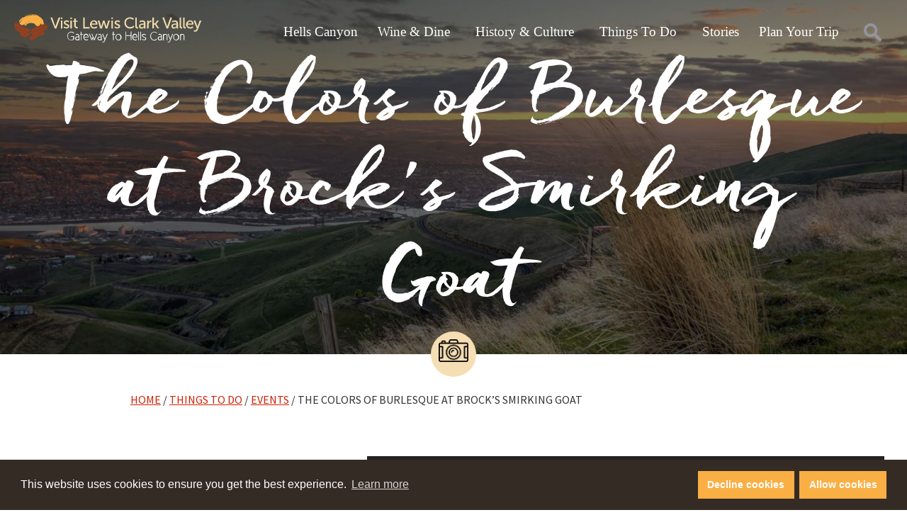

--- FILE ---
content_type: text/html; charset=UTF-8
request_url: https://visitlcvalley.com/event/the-colors-of-burlesque-at-brocks-smirking-goat/
body_size: 17781
content:
<!DOCTYPE html>
<html lang="en">
	<head>
		<meta charset="utf-8">
<script type="text/javascript">
/* <![CDATA[ */
var gform;gform||(document.addEventListener("gform_main_scripts_loaded",function(){gform.scriptsLoaded=!0}),document.addEventListener("gform/theme/scripts_loaded",function(){gform.themeScriptsLoaded=!0}),window.addEventListener("DOMContentLoaded",function(){gform.domLoaded=!0}),gform={domLoaded:!1,scriptsLoaded:!1,themeScriptsLoaded:!1,isFormEditor:()=>"function"==typeof InitializeEditor,callIfLoaded:function(o){return!(!gform.domLoaded||!gform.scriptsLoaded||!gform.themeScriptsLoaded&&!gform.isFormEditor()||(gform.isFormEditor()&&console.warn("The use of gform.initializeOnLoaded() is deprecated in the form editor context and will be removed in Gravity Forms 3.1."),o(),0))},initializeOnLoaded:function(o){gform.callIfLoaded(o)||(document.addEventListener("gform_main_scripts_loaded",()=>{gform.scriptsLoaded=!0,gform.callIfLoaded(o)}),document.addEventListener("gform/theme/scripts_loaded",()=>{gform.themeScriptsLoaded=!0,gform.callIfLoaded(o)}),window.addEventListener("DOMContentLoaded",()=>{gform.domLoaded=!0,gform.callIfLoaded(o)}))},hooks:{action:{},filter:{}},addAction:function(o,r,e,t){gform.addHook("action",o,r,e,t)},addFilter:function(o,r,e,t){gform.addHook("filter",o,r,e,t)},doAction:function(o){gform.doHook("action",o,arguments)},applyFilters:function(o){return gform.doHook("filter",o,arguments)},removeAction:function(o,r){gform.removeHook("action",o,r)},removeFilter:function(o,r,e){gform.removeHook("filter",o,r,e)},addHook:function(o,r,e,t,n){null==gform.hooks[o][r]&&(gform.hooks[o][r]=[]);var d=gform.hooks[o][r];null==n&&(n=r+"_"+d.length),gform.hooks[o][r].push({tag:n,callable:e,priority:t=null==t?10:t})},doHook:function(r,o,e){var t;if(e=Array.prototype.slice.call(e,1),null!=gform.hooks[r][o]&&((o=gform.hooks[r][o]).sort(function(o,r){return o.priority-r.priority}),o.forEach(function(o){"function"!=typeof(t=o.callable)&&(t=window[t]),"action"==r?t.apply(null,e):e[0]=t.apply(null,e)})),"filter"==r)return e[0]},removeHook:function(o,r,t,n){var e;null!=gform.hooks[o][r]&&(e=(e=gform.hooks[o][r]).filter(function(o,r,e){return!!(null!=n&&n!=o.tag||null!=t&&t!=o.priority)}),gform.hooks[o][r]=e)}});
/* ]]> */
</script>


				<meta http-equiv="X-UA-Compatible" content="IE=edge">

		<title>The Colors of Burlesque at Brock&#039;s Smirking Goat - Visit Lewis Clark Valley</title>

				<meta name="HandheldFriendly" content="True">
		<meta name="MobileOptimized" content="320">
		<meta name="viewport" content="width=device-width, initial-scale=1"/>

		<link rel="icon" href="https://visitlcvalley.com/wp-content/themes/visitlcvalley/library/images/favicon.png">
		<link rel="pingback" href="https://visitlcvalley.com/xmlrpc.php">

		<!-- Preconnects -->
		<link rel="preconnect" href="https://connect.facebook.net">
		<link rel="preconnect" href="https://www.google-analytics.com">

				
<!-- Search Engine Optimization by Rank Math PRO - https://rankmath.com/ -->
<meta name="description" content="Burlesque is back with another amazing show running two weekends back to back in June! This is our biggest cast to date! Don&#039;t wait!!"/>
<meta name="robots" content="follow, noindex"/>
<meta property="og:locale" content="en_US" />
<meta property="og:type" content="article" />
<meta property="og:title" content="The Colors of Burlesque at Brock&#039;s Smirking Goat - Visit Lewis Clark Valley" />
<meta property="og:description" content="Burlesque is back with another amazing show running two weekends back to back in June! This is our biggest cast to date! Don&#039;t wait!!" />
<meta property="og:url" content="https://visitlcvalley.com/event/the-colors-of-burlesque-at-brocks-smirking-goat/" />
<meta property="og:site_name" content="Visit Lewis Clark Valley" />
<meta property="article:publisher" content="https://www.facebook.com/VisitLewisClarkValley" />
<meta property="og:updated_time" content="2023-04-18T09:27:58-07:00" />
<meta property="og:image" content="https://visitlcvalley.com/wp-content/uploads/342023349_1375323419957074_7775261446329386671_n.jpg" />
<meta property="og:image:secure_url" content="https://visitlcvalley.com/wp-content/uploads/342023349_1375323419957074_7775261446329386671_n.jpg" />
<meta property="og:image:width" content="526" />
<meta property="og:image:height" content="275" />
<meta property="og:image:alt" content="The Colors of Burlesque at Brock&#8217;s Smirking Goat" />
<meta property="og:image:type" content="image/jpeg" />
<meta name="twitter:card" content="summary_large_image" />
<meta name="twitter:title" content="The Colors of Burlesque at Brock&#039;s Smirking Goat - Visit Lewis Clark Valley" />
<meta name="twitter:description" content="Burlesque is back with another amazing show running two weekends back to back in June! This is our biggest cast to date! Don&#039;t wait!!" />
<meta name="twitter:site" content="@visitlcvalley" />
<meta name="twitter:creator" content="@visitlcvalley" />
<meta name="twitter:image" content="https://visitlcvalley.com/wp-content/uploads/342023349_1375323419957074_7775261446329386671_n.jpg" />
<script type="application/ld+json" class="rank-math-schema-pro">{"@context":"https://schema.org","@graph":[{"image":{"@id":"https://visitlcvalley.com/wp-content/uploads/342023349_1375323419957074_7775261446329386671_n.jpg"},"name":"The Colors of Burlesque at Brock&#039;s Smirking Goat - Visit Lewis Clark Valley","description":"Burlesque is back with another amazing show running two weekends back to back in June! This is our biggest cast to date! Don&#039;t wait!!","@type":"Event","eventStatus":"EventScheduled","eventAttendanceMode":"OfflineEventAttendanceMode","location":{"@type":"Place","address":{"@type":"PostalAddress","streetAddress":"504 Main Street","addressLocality":"Lewiston","addressRegion":"ID","postalCode":"83501","addressCountry":"US"}},"startDate":"2023-06-09T00:00:00-07:00","endDate":"2023-06-17T00:00:00-07:00","offers":{"@type":"Offer","name":"General Admission","category":"primary","availability":"InStock"},"@id":"https://visitlcvalley.com/event/the-colors-of-burlesque-at-brocks-smirking-goat/#schema-148618","organizer":{"@id":"https://visitlcvalley.com/#organization"},"inLanguage":"en-US","mainEntityOfPage":{"@id":"https://visitlcvalley.com/event/the-colors-of-burlesque-at-brocks-smirking-goat/#webpage"}},{"@type":"Organization","@id":"https://visitlcvalley.com/#organization","name":"Visit Lewis Clark Valley","url":"https://visitlcvalley.com","sameAs":["https://www.facebook.com/VisitLewisClarkValley","https://twitter.com/visitlcvalley","https://www.instagram.com/visitlcvalley/","https://www.youtube.com/user/hellscanyonvisitor"],"logo":{"@type":"ImageObject","@id":"https://visitlcvalley.com/#logo","url":"https://visitlcvalley.com/wp-content/uploads/visit-lc-valley-logo.png","contentUrl":"https://visitlcvalley.com/wp-content/uploads/visit-lc-valley-logo.png","caption":"Visit Lewis Clark Valley","inLanguage":"en-US","width":"580","height":"87"}},{"@type":"WebSite","@id":"https://visitlcvalley.com/#website","url":"https://visitlcvalley.com","name":"Visit Lewis Clark Valley","publisher":{"@id":"https://visitlcvalley.com/#organization"},"inLanguage":"en-US"},{"@type":"ImageObject","@id":"https://visitlcvalley.com/wp-content/uploads/342023349_1375323419957074_7775261446329386671_n.jpg","url":"https://visitlcvalley.com/wp-content/uploads/342023349_1375323419957074_7775261446329386671_n.jpg","width":"526","height":"275","inLanguage":"en-US"},{"@type":"BreadcrumbList","@id":"https://visitlcvalley.com/event/the-colors-of-burlesque-at-brocks-smirking-goat/#breadcrumb","itemListElement":[{"@type":"ListItem","position":"1","item":{"@id":"https://visitlcvalley.com","name":"Home"}},{"@type":"ListItem","position":"2","item":{"@id":"https://visitlcvalley.com/event/","name":"Eventastic"}},{"@type":"ListItem","position":"3","item":{"@id":"https://visitlcvalley.com/event/the-colors-of-burlesque-at-brocks-smirking-goat/","name":"The Colors of Burlesque at Brock&#8217;s Smirking Goat"}}]},{"@type":"WebPage","@id":"https://visitlcvalley.com/event/the-colors-of-burlesque-at-brocks-smirking-goat/#webpage","url":"https://visitlcvalley.com/event/the-colors-of-burlesque-at-brocks-smirking-goat/","name":"The Colors of Burlesque at Brock&#039;s Smirking Goat - Visit Lewis Clark Valley","datePublished":"2023-04-18T09:27:57-07:00","dateModified":"2023-04-18T09:27:58-07:00","isPartOf":{"@id":"https://visitlcvalley.com/#website"},"primaryImageOfPage":{"@id":"https://visitlcvalley.com/wp-content/uploads/342023349_1375323419957074_7775261446329386671_n.jpg"},"inLanguage":"en-US","breadcrumb":{"@id":"https://visitlcvalley.com/event/the-colors-of-burlesque-at-brocks-smirking-goat/#breadcrumb"}}]}</script>
<!-- /Rank Math WordPress SEO plugin -->

<link rel='dns-prefetch' href='//cdnjs.cloudflare.com' />
<link rel="alternate" type="application/rss+xml" title="Visit Lewis Clark Valley &raquo; Feed" href="https://visitlcvalley.com/feed/" />
<link rel="alternate" type="application/rss+xml" title="Visit Lewis Clark Valley &raquo; Comments Feed" href="https://visitlcvalley.com/comments/feed/" />
<link rel="alternate" title="oEmbed (JSON)" type="application/json+oembed" href="https://visitlcvalley.com/wp-json/oembed/1.0/embed?url=https%3A%2F%2Fvisitlcvalley.com%2Fevent%2Fthe-colors-of-burlesque-at-brocks-smirking-goat%2F" />
<link rel="alternate" title="oEmbed (XML)" type="text/xml+oembed" href="https://visitlcvalley.com/wp-json/oembed/1.0/embed?url=https%3A%2F%2Fvisitlcvalley.com%2Fevent%2Fthe-colors-of-burlesque-at-brocks-smirking-goat%2F&#038;format=xml" />
<style id='wp-img-auto-sizes-contain-inline-css' type='text/css'>
img:is([sizes=auto i],[sizes^="auto," i]){contain-intrinsic-size:3000px 1500px}
/*# sourceURL=wp-img-auto-sizes-contain-inline-css */
</style>
<link rel='stylesheet' id='envira-tags-tags-frontend-css' href='https://visitlcvalley.com/wp-content/plugins/envira-tags/assets/css/frontend.css' type='text/css' media='all' />
<link rel='stylesheet' id='mediaelement-css' href='https://visitlcvalley.com/wp-includes/js/mediaelement/mediaelementplayer-legacy.min.css' type='text/css' media='all' />
<link rel='stylesheet' id='wp-mediaelement-css' href='https://visitlcvalley.com/wp-includes/js/mediaelement/wp-mediaelement.min.css' type='text/css' media='all' />
<style id='wp-emoji-styles-inline-css' type='text/css'>

	img.wp-smiley, img.emoji {
		display: inline !important;
		border: none !important;
		box-shadow: none !important;
		height: 1em !important;
		width: 1em !important;
		margin: 0 0.07em !important;
		vertical-align: -0.1em !important;
		background: none !important;
		padding: 0 !important;
	}
/*# sourceURL=wp-emoji-styles-inline-css */
</style>
<link rel='stylesheet' id='wp-block-library-css' href='https://visitlcvalley.com/wp-includes/css/dist/block-library/style.min.css' type='text/css' media='all' />
<style id='wp-block-paragraph-inline-css' type='text/css'>
.is-small-text{font-size:.875em}.is-regular-text{font-size:1em}.is-large-text{font-size:2.25em}.is-larger-text{font-size:3em}.has-drop-cap:not(:focus):first-letter{float:left;font-size:8.4em;font-style:normal;font-weight:100;line-height:.68;margin:.05em .1em 0 0;text-transform:uppercase}body.rtl .has-drop-cap:not(:focus):first-letter{float:none;margin-left:.1em}p.has-drop-cap.has-background{overflow:hidden}:root :where(p.has-background){padding:1.25em 2.375em}:where(p.has-text-color:not(.has-link-color)) a{color:inherit}p.has-text-align-left[style*="writing-mode:vertical-lr"],p.has-text-align-right[style*="writing-mode:vertical-rl"]{rotate:180deg}
/*# sourceURL=https://visitlcvalley.com/wp-includes/blocks/paragraph/style.min.css */
</style>
<style id='global-styles-inline-css' type='text/css'>
:root{--wp--preset--aspect-ratio--square: 1;--wp--preset--aspect-ratio--4-3: 4/3;--wp--preset--aspect-ratio--3-4: 3/4;--wp--preset--aspect-ratio--3-2: 3/2;--wp--preset--aspect-ratio--2-3: 2/3;--wp--preset--aspect-ratio--16-9: 16/9;--wp--preset--aspect-ratio--9-16: 9/16;--wp--preset--color--black: #000000;--wp--preset--color--cyan-bluish-gray: #abb8c3;--wp--preset--color--white: #ffffff;--wp--preset--color--pale-pink: #f78da7;--wp--preset--color--vivid-red: #cf2e2e;--wp--preset--color--luminous-vivid-orange: #ff6900;--wp--preset--color--luminous-vivid-amber: #fcb900;--wp--preset--color--light-green-cyan: #7bdcb5;--wp--preset--color--vivid-green-cyan: #00d084;--wp--preset--color--pale-cyan-blue: #8ed1fc;--wp--preset--color--vivid-cyan-blue: #0693e3;--wp--preset--color--vivid-purple: #9b51e0;--wp--preset--gradient--vivid-cyan-blue-to-vivid-purple: linear-gradient(135deg,rgb(6,147,227) 0%,rgb(155,81,224) 100%);--wp--preset--gradient--light-green-cyan-to-vivid-green-cyan: linear-gradient(135deg,rgb(122,220,180) 0%,rgb(0,208,130) 100%);--wp--preset--gradient--luminous-vivid-amber-to-luminous-vivid-orange: linear-gradient(135deg,rgb(252,185,0) 0%,rgb(255,105,0) 100%);--wp--preset--gradient--luminous-vivid-orange-to-vivid-red: linear-gradient(135deg,rgb(255,105,0) 0%,rgb(207,46,46) 100%);--wp--preset--gradient--very-light-gray-to-cyan-bluish-gray: linear-gradient(135deg,rgb(238,238,238) 0%,rgb(169,184,195) 100%);--wp--preset--gradient--cool-to-warm-spectrum: linear-gradient(135deg,rgb(74,234,220) 0%,rgb(151,120,209) 20%,rgb(207,42,186) 40%,rgb(238,44,130) 60%,rgb(251,105,98) 80%,rgb(254,248,76) 100%);--wp--preset--gradient--blush-light-purple: linear-gradient(135deg,rgb(255,206,236) 0%,rgb(152,150,240) 100%);--wp--preset--gradient--blush-bordeaux: linear-gradient(135deg,rgb(254,205,165) 0%,rgb(254,45,45) 50%,rgb(107,0,62) 100%);--wp--preset--gradient--luminous-dusk: linear-gradient(135deg,rgb(255,203,112) 0%,rgb(199,81,192) 50%,rgb(65,88,208) 100%);--wp--preset--gradient--pale-ocean: linear-gradient(135deg,rgb(255,245,203) 0%,rgb(182,227,212) 50%,rgb(51,167,181) 100%);--wp--preset--gradient--electric-grass: linear-gradient(135deg,rgb(202,248,128) 0%,rgb(113,206,126) 100%);--wp--preset--gradient--midnight: linear-gradient(135deg,rgb(2,3,129) 0%,rgb(40,116,252) 100%);--wp--preset--font-size--small: 13px;--wp--preset--font-size--medium: 20px;--wp--preset--font-size--large: 36px;--wp--preset--font-size--x-large: 42px;--wp--preset--spacing--20: 0.44rem;--wp--preset--spacing--30: 0.67rem;--wp--preset--spacing--40: 1rem;--wp--preset--spacing--50: 1.5rem;--wp--preset--spacing--60: 2.25rem;--wp--preset--spacing--70: 3.38rem;--wp--preset--spacing--80: 5.06rem;--wp--preset--shadow--natural: 6px 6px 9px rgba(0, 0, 0, 0.2);--wp--preset--shadow--deep: 12px 12px 50px rgba(0, 0, 0, 0.4);--wp--preset--shadow--sharp: 6px 6px 0px rgba(0, 0, 0, 0.2);--wp--preset--shadow--outlined: 6px 6px 0px -3px rgb(255, 255, 255), 6px 6px rgb(0, 0, 0);--wp--preset--shadow--crisp: 6px 6px 0px rgb(0, 0, 0);}:where(.is-layout-flex){gap: 0.5em;}:where(.is-layout-grid){gap: 0.5em;}body .is-layout-flex{display: flex;}.is-layout-flex{flex-wrap: wrap;align-items: center;}.is-layout-flex > :is(*, div){margin: 0;}body .is-layout-grid{display: grid;}.is-layout-grid > :is(*, div){margin: 0;}:where(.wp-block-columns.is-layout-flex){gap: 2em;}:where(.wp-block-columns.is-layout-grid){gap: 2em;}:where(.wp-block-post-template.is-layout-flex){gap: 1.25em;}:where(.wp-block-post-template.is-layout-grid){gap: 1.25em;}.has-black-color{color: var(--wp--preset--color--black) !important;}.has-cyan-bluish-gray-color{color: var(--wp--preset--color--cyan-bluish-gray) !important;}.has-white-color{color: var(--wp--preset--color--white) !important;}.has-pale-pink-color{color: var(--wp--preset--color--pale-pink) !important;}.has-vivid-red-color{color: var(--wp--preset--color--vivid-red) !important;}.has-luminous-vivid-orange-color{color: var(--wp--preset--color--luminous-vivid-orange) !important;}.has-luminous-vivid-amber-color{color: var(--wp--preset--color--luminous-vivid-amber) !important;}.has-light-green-cyan-color{color: var(--wp--preset--color--light-green-cyan) !important;}.has-vivid-green-cyan-color{color: var(--wp--preset--color--vivid-green-cyan) !important;}.has-pale-cyan-blue-color{color: var(--wp--preset--color--pale-cyan-blue) !important;}.has-vivid-cyan-blue-color{color: var(--wp--preset--color--vivid-cyan-blue) !important;}.has-vivid-purple-color{color: var(--wp--preset--color--vivid-purple) !important;}.has-black-background-color{background-color: var(--wp--preset--color--black) !important;}.has-cyan-bluish-gray-background-color{background-color: var(--wp--preset--color--cyan-bluish-gray) !important;}.has-white-background-color{background-color: var(--wp--preset--color--white) !important;}.has-pale-pink-background-color{background-color: var(--wp--preset--color--pale-pink) !important;}.has-vivid-red-background-color{background-color: var(--wp--preset--color--vivid-red) !important;}.has-luminous-vivid-orange-background-color{background-color: var(--wp--preset--color--luminous-vivid-orange) !important;}.has-luminous-vivid-amber-background-color{background-color: var(--wp--preset--color--luminous-vivid-amber) !important;}.has-light-green-cyan-background-color{background-color: var(--wp--preset--color--light-green-cyan) !important;}.has-vivid-green-cyan-background-color{background-color: var(--wp--preset--color--vivid-green-cyan) !important;}.has-pale-cyan-blue-background-color{background-color: var(--wp--preset--color--pale-cyan-blue) !important;}.has-vivid-cyan-blue-background-color{background-color: var(--wp--preset--color--vivid-cyan-blue) !important;}.has-vivid-purple-background-color{background-color: var(--wp--preset--color--vivid-purple) !important;}.has-black-border-color{border-color: var(--wp--preset--color--black) !important;}.has-cyan-bluish-gray-border-color{border-color: var(--wp--preset--color--cyan-bluish-gray) !important;}.has-white-border-color{border-color: var(--wp--preset--color--white) !important;}.has-pale-pink-border-color{border-color: var(--wp--preset--color--pale-pink) !important;}.has-vivid-red-border-color{border-color: var(--wp--preset--color--vivid-red) !important;}.has-luminous-vivid-orange-border-color{border-color: var(--wp--preset--color--luminous-vivid-orange) !important;}.has-luminous-vivid-amber-border-color{border-color: var(--wp--preset--color--luminous-vivid-amber) !important;}.has-light-green-cyan-border-color{border-color: var(--wp--preset--color--light-green-cyan) !important;}.has-vivid-green-cyan-border-color{border-color: var(--wp--preset--color--vivid-green-cyan) !important;}.has-pale-cyan-blue-border-color{border-color: var(--wp--preset--color--pale-cyan-blue) !important;}.has-vivid-cyan-blue-border-color{border-color: var(--wp--preset--color--vivid-cyan-blue) !important;}.has-vivid-purple-border-color{border-color: var(--wp--preset--color--vivid-purple) !important;}.has-vivid-cyan-blue-to-vivid-purple-gradient-background{background: var(--wp--preset--gradient--vivid-cyan-blue-to-vivid-purple) !important;}.has-light-green-cyan-to-vivid-green-cyan-gradient-background{background: var(--wp--preset--gradient--light-green-cyan-to-vivid-green-cyan) !important;}.has-luminous-vivid-amber-to-luminous-vivid-orange-gradient-background{background: var(--wp--preset--gradient--luminous-vivid-amber-to-luminous-vivid-orange) !important;}.has-luminous-vivid-orange-to-vivid-red-gradient-background{background: var(--wp--preset--gradient--luminous-vivid-orange-to-vivid-red) !important;}.has-very-light-gray-to-cyan-bluish-gray-gradient-background{background: var(--wp--preset--gradient--very-light-gray-to-cyan-bluish-gray) !important;}.has-cool-to-warm-spectrum-gradient-background{background: var(--wp--preset--gradient--cool-to-warm-spectrum) !important;}.has-blush-light-purple-gradient-background{background: var(--wp--preset--gradient--blush-light-purple) !important;}.has-blush-bordeaux-gradient-background{background: var(--wp--preset--gradient--blush-bordeaux) !important;}.has-luminous-dusk-gradient-background{background: var(--wp--preset--gradient--luminous-dusk) !important;}.has-pale-ocean-gradient-background{background: var(--wp--preset--gradient--pale-ocean) !important;}.has-electric-grass-gradient-background{background: var(--wp--preset--gradient--electric-grass) !important;}.has-midnight-gradient-background{background: var(--wp--preset--gradient--midnight) !important;}.has-small-font-size{font-size: var(--wp--preset--font-size--small) !important;}.has-medium-font-size{font-size: var(--wp--preset--font-size--medium) !important;}.has-large-font-size{font-size: var(--wp--preset--font-size--large) !important;}.has-x-large-font-size{font-size: var(--wp--preset--font-size--x-large) !important;}
/*# sourceURL=global-styles-inline-css */
</style>

<style id='classic-theme-styles-inline-css' type='text/css'>
/*! This file is auto-generated */
.wp-block-button__link{color:#fff;background-color:#32373c;border-radius:9999px;box-shadow:none;text-decoration:none;padding:calc(.667em + 2px) calc(1.333em + 2px);font-size:1.125em}.wp-block-file__button{background:#32373c;color:#fff;text-decoration:none}
/*# sourceURL=/wp-includes/css/classic-themes.min.css */
</style>
<link rel='stylesheet' id='madden-cookie-consent-front-css-css' href='https://visitlcvalley.com/wp-content/plugins/madden-cookie-consent/assets/build/front.css' type='text/css' media='screen' />
<link rel='stylesheet' id='font-awesome-v5-css' href='https://cdnjs.cloudflare.com/ajax/libs/font-awesome/5.15.4/css/all.min.css' type='text/css' media='all' />
<link rel='stylesheet' id='eventastiv-single-css-css' href='https://visitlcvalley.com/wp-content/themes/visitlcvalley/eventastic-theme-files/styles/eventastic-single.css' type='text/css' media='all' />
<link rel='stylesheet' id='wp-smart-crop-renderer-css' href='https://visitlcvalley.com/wp-content/plugins/wp-smartcrop/css/image-renderer.css' type='text/css' media='all' />
<link rel='stylesheet' id='bones-stylesheet-css' href='https://visitlcvalley.com/wp-content/themes/visitlcvalley/library/css/style.css' type='text/css' media='all' />
<link rel='stylesheet' id='gforms_reset_css-css' href='https://visitlcvalley.com/wp-content/plugins/gravityforms/legacy/css/formreset.min.css' type='text/css' media='all' />
<link rel='stylesheet' id='gforms_formsmain_css-css' href='https://visitlcvalley.com/wp-content/plugins/gravityforms/legacy/css/formsmain.min.css' type='text/css' media='all' />
<link rel='stylesheet' id='gforms_ready_class_css-css' href='https://visitlcvalley.com/wp-content/plugins/gravityforms/legacy/css/readyclass.min.css' type='text/css' media='all' />
<link rel='stylesheet' id='gforms_browsers_css-css' href='https://visitlcvalley.com/wp-content/plugins/gravityforms/legacy/css/browsers.min.css' type='text/css' media='all' />
<link rel='stylesheet' id='blog-stylesheet-css' href='https://visitlcvalley.com/wp-content/themes/visitlcvalley/library/css/bloghome.css' type='text/css' media='all' />
<script type="text/javascript" src="https://visitlcvalley.com/wp-includes/js/jquery/jquery.min.js" id="jquery-core-js"></script>
<script type="text/javascript" id="eventastic-ajaxscript-js-extra">
/* <![CDATA[ */
var Eventastic_Variables = {"ajax_url":"https://visitlcvalley.com/wp-admin/admin-ajax.php"};
//# sourceURL=eventastic-ajaxscript-js-extra
/* ]]> */
</script>
<script type="text/javascript" src="https://visitlcvalley.com/wp-content/plugins/wp-plugin-eventastic/eventastic-theme-files/scripts/eventastic-ajax.js" id="eventastic-ajaxscript-js"></script>
<script type="text/javascript" defer='defer' src="https://visitlcvalley.com/wp-content/plugins/gravityforms/js/jquery.json.min.js" id="gform_json-js"></script>
<script type="text/javascript" id="gform_gravityforms-js-extra">
/* <![CDATA[ */
var gf_global = {"gf_currency_config":{"name":"U.S. Dollar","symbol_left":"$","symbol_right":"","symbol_padding":"","thousand_separator":",","decimal_separator":".","decimals":2,"code":"USD"},"base_url":"https://visitlcvalley.com/wp-content/plugins/gravityforms","number_formats":[],"spinnerUrl":"https://visitlcvalley.com/wp-content/plugins/gravityforms/images/spinner.svg","version_hash":"078cd2cc53db448560fb0d9688e5315f","strings":{"newRowAdded":"New row added.","rowRemoved":"Row removed","formSaved":"The form has been saved.  The content contains the link to return and complete the form."}};
var gform_i18n = {"datepicker":{"days":{"monday":"Mo","tuesday":"Tu","wednesday":"We","thursday":"Th","friday":"Fr","saturday":"Sa","sunday":"Su"},"months":{"january":"January","february":"February","march":"March","april":"April","may":"May","june":"June","july":"July","august":"August","september":"September","october":"October","november":"November","december":"December"},"firstDay":1,"iconText":"Select date"}};
var gf_legacy_multi = {"4":"1"};
var gform_gravityforms = {"strings":{"invalid_file_extension":"This type of file is not allowed. Must be one of the following:","delete_file":"Delete this file","in_progress":"in progress","file_exceeds_limit":"File exceeds size limit","illegal_extension":"This type of file is not allowed.","max_reached":"Maximum number of files reached","unknown_error":"There was a problem while saving the file on the server","currently_uploading":"Please wait for the uploading to complete","cancel":"Cancel","cancel_upload":"Cancel this upload","cancelled":"Cancelled","error":"Error","message":"Message"},"vars":{"images_url":"https://visitlcvalley.com/wp-content/plugins/gravityforms/images"}};
//# sourceURL=gform_gravityforms-js-extra
/* ]]> */
</script>
<script type="text/javascript" id="gform_gravityforms-js-before">
/* <![CDATA[ */

//# sourceURL=gform_gravityforms-js-before
/* ]]> */
</script>
<script type="text/javascript" defer='defer' src="https://visitlcvalley.com/wp-content/plugins/gravityforms/js/gravityforms.min.js" id="gform_gravityforms-js"></script>
<script type="text/javascript" defer='defer' src="https://visitlcvalley.com/wp-content/plugins/gravityforms/assets/js/dist/utils.min.js" id="gform_gravityforms_utils-js"></script>
<link rel="https://api.w.org/" href="https://visitlcvalley.com/wp-json/" /><link rel="alternate" title="JSON" type="application/json" href="https://visitlcvalley.com/wp-json/wp/v2/event/27704" /><link rel='shortlink' href='https://visitlcvalley.com/?p=27704' />
<div id="mm_cc_modal_overlay">
            <section id="mm_cc_modal">
                <div class="modal_header">
                    <h2>Cookie Settings</h2>
                    <button id="mm_cc_close_modal">Close</button>
                </div>
                <div class="modal_body">
                    <nav class="modal_nav">
                        <ul>
                            <li class="modal_group active" data-group='about'>About cookies</li>
                            <li class='modal_group' data-group='essential'>Essential</li>
<li class='modal_group' data-group='analytics'>Analytics</li>
<li class='modal_group' data-group='targeting'>Targeting</li>
<li class='modal_group' data-group='social-media'>Social media</li>                        </ul>
                    </nav>
                    <div class="modal_settings">
                        <div class="settings_box show" id="mm_cc_settings_box_about">
                            <h3>About cookies</h3>
                            <p>This control panel describes what kinds of cookies are present on this website and allows you to enable or disable different types of cookies.</p>
                            <p>Cookies are small pieces of text saved by websites to your computer. Cookies are how your computer remembers things you&rsquo;ve already done on the internet and are an important part of making modern websites work properly.</p>
                            <p>Because cookies may contain information about your browsing habits, some people prefer to turn them off entirely. However, turning off cookies can prevent websites from working the way you expect.</p>
                        </div>
                        <div class='settings_box' id='mm_cc_settings_box_essential'>
                    <h3>Essential cookies</h3>
                    <p>These cookies are critical to the functioning of this website and cannot be disabled through this control panel. They don’t contain any information about your identity. They can be disabled through your browser, but doing so could cause some parts of this website to stop working.</p>
                    <div class='settings_body'><div class='vendor_box'>
                <div>
                    <h4>WordPress</h4>
                    <p>wordpress_, wp-</p>
                </div><p>Always enabled</p></div></div></div>
<div class='settings_box' id='mm_cc_settings_box_analytics'>
                    <h3>Analytics cookies</h3>
                    <p>These cookies collect information on visitors to our website to help us understand how well our website is working and how to improve it.</p>
                    <div class='settings_body'>No vendors are present in this group.</div></div>
<div class='settings_box' id='mm_cc_settings_box_targeting'>
                    <h3>Targeting cookies</h3>
                    <p>These cookies collect information on your browsing habits to help our advertising partners show you more relevant ads.</p>
                    <div class='settings_body'>No vendors are present in this group.</div></div>
<div class='settings_box' id='mm_cc_settings_box_social-media'>
                    <h3>Social media cookies</h3>
                    <p>These cookies help social media sites understand your likes and dislikes so they can show you more relevant content. They also make it easier to share contents from other websites such as ours to your social media profiles.</p>
                    <div class='settings_body'>No vendors are present in this group.</div></div>                    </div>
                </div>
            </section>
        </div>		
		<!-- Google Tag Manager -->
		<script>(function(w,d,s,l,i){w[l]=w[l]||[];w[l].push({'gtm.start':
		new Date().getTime(),event:'gtm.js'});var f=d.getElementsByTagName(s)[0],
		j=d.createElement(s),dl=l!='dataLayer'?'&l='+l:'';j.async=true;j.src=
		'https://www.googletagmanager.com/gtm.js?id='+i+dl;f.parentNode.insertBefore(j,f);
		})(window,document,'script','dataLayer','GTM-5BLJCWR');</script>
		<!-- End Google Tag Manager -->

	</head>

	<body class="wp-singular event-template-default single single-event postid-27704 wp-theme-visitlcvalley" itemscope itemtype="http://schema.org/WebPage">
		<!-- Google Tag Manager (noscript) -->
		<noscript><iframe src="https://www.googletagmanager.com/ns.html?id=GTM-5BLJCWR"
		height="0" width="0" style="display:none;visibility:hidden"></iframe></noscript>
		<!-- End Google Tag Manager (noscript) -->

		<!-- The hamburger -->
		<span id="headerSearch"><!-- The search overlay-->
<div id="searchFormWrapper">
  <form method="get" role="search" action="https://visitlcvalley.com/">
    <div>
      <input type="search" name="s" placeholder="Search" value="">
      <button type="submit" id="searchSubmit">Search</button>
    </div>
  </form>
  <div id="searchCloseArea" onclick="closeSearch()"></div>
</div></span>
		<div id="topnav-wrapper">
			<a href="javascript:openSide()" id="hamburger" aria-label="Launch navigation">
				<div class="bar b1"></div>
				<div class="bar b2"></div>
				<div class="bar b3"></div>
			</a>
			<a href="/"><img class="pageLogo" alt=" Visit Lewis Clark Valley" src="https://visitlcvalley.com/wp-content/themes/visitlcvalley/library/images/visit-lewis-clark-valley-logo.svg" /></a>
			<div id="searchBtn" onclick="openSearch()"></div>
			<div id="navWrap">
				<form id="mobileMenuSearch" method="get" role="search" action="https://visitlcvalley.com/">
					<label for="sideMenuSearch"><input type="search" name="s" id="sideMenuSearch"></label>
				</form>
				<ul id="menu-navbar-dropdowns" class="topnav"><li id="menu-item-218" class="menu-item menu-item-type-post_type menu-item-object-page menu-item-has-children menu-item-218"><span class="chevron" onclick="sideDropClick(event)"></span><a href="https://visitlcvalley.com/hells-canyon/">Hells Canyon</a>
<ul class="sub-menu">
	<li id="menu-item-22950" class="menu-item menu-item-type-post_type menu-item-object-page menu-item-22950"><span class="chevron" onclick="sideDropClick(event)"></span><a href="https://visitlcvalley.com/hells-canyon/hells-canyon-tours/">Hells Canyon Tours</a></li>
</ul>
</li>
<li id="menu-item-197" class="menu-item menu-item-type-post_type menu-item-object-page menu-item-has-children menu-item-197"><span class="chevron" onclick="sideDropClick(event)"></span><a href="https://visitlcvalley.com/wine-and-dine/">Wine &#038; Dine</a>
<ul class="sub-menu">
	<li id="menu-item-25147" class="menu-item menu-item-type-post_type menu-item-object-page menu-item-25147"><span class="chevron" onclick="sideDropClick(event)"></span><a href="https://visitlcvalley.com/wine-and-dine/sip-and-tour-lcvalley-wine/">Sip &#038; Tour Lewis Clark Valley Wineries</a></li>
	<li id="menu-item-210" class="menu-item menu-item-type-post_type menu-item-object-page menu-item-210"><span class="chevron" onclick="sideDropClick(event)"></span><a href="https://visitlcvalley.com/wine-and-dine/wineries/">Wineries</a></li>
	<li id="menu-item-198" class="menu-item menu-item-type-post_type menu-item-object-page menu-item-198"><span class="chevron" onclick="sideDropClick(event)"></span><a href="https://visitlcvalley.com/wine-and-dine/breweries/">Breweries &#038; Tap Rooms</a></li>
	<li id="menu-item-22951" class="menu-item menu-item-type-post_type menu-item-object-page menu-item-22951"><span class="chevron" onclick="sideDropClick(event)"></span><a href="https://visitlcvalley.com/wine-and-dine/eat-local/">Eat Local</a></li>
</ul>
</li>
<li id="menu-item-224" class="menu-item menu-item-type-post_type menu-item-object-page menu-item-has-children menu-item-224"><span class="chevron" onclick="sideDropClick(event)"></span><a href="https://visitlcvalley.com/history-culture/">History &#038; Culture</a>
<ul class="sub-menu">
	<li id="menu-item-22954" class="menu-item menu-item-type-post_type menu-item-object-page menu-item-22954"><span class="chevron" onclick="sideDropClick(event)"></span><a href="https://visitlcvalley.com/history-culture/nez-perce-tribe/">Nez Perce Tribe</a></li>
	<li id="menu-item-22952" class="menu-item menu-item-type-post_type menu-item-object-page menu-item-22952"><span class="chevron" onclick="sideDropClick(event)"></span><a href="https://visitlcvalley.com/history-culture/lewis-clark/">Lewis &#038; Clark</a></li>
	<li id="menu-item-22953" class="menu-item menu-item-type-post_type menu-item-object-page menu-item-22953"><span class="chevron" onclick="sideDropClick(event)"></span><a href="https://visitlcvalley.com/history-culture/museums/">Museums, Arts &#038; Tours</a></li>
</ul>
</li>
<li id="menu-item-194" class="menu-item menu-item-type-post_type menu-item-object-page menu-item-has-children menu-item-194"><span class="chevron" onclick="sideDropClick(event)"></span><a href="https://visitlcvalley.com/things-to-do/">Things To Do</a>
<ul class="sub-menu">
	<li id="menu-item-25439" class="menu-item menu-item-type-post_type menu-item-object-page menu-item-25439"><span class="chevron" onclick="sideDropClick(event)"></span><a href="https://visitlcvalley.com/things-to-do/events/">Events</a></li>
	<li id="menu-item-22956" class="menu-item menu-item-type-post_type menu-item-object-page menu-item-22956"><span class="chevron" onclick="sideDropClick(event)"></span><a href="https://visitlcvalley.com/things-to-do/outdoors/">Outdoors</a></li>
	<li id="menu-item-22955" class="menu-item menu-item-type-post_type menu-item-object-page menu-item-22955"><span class="chevron" onclick="sideDropClick(event)"></span><a href="https://visitlcvalley.com/things-to-do/family-fun/">Family Fun</a></li>
	<li id="menu-item-22957" class="menu-item menu-item-type-post_type menu-item-object-page menu-item-22957"><span class="chevron" onclick="sideDropClick(event)"></span><a href="https://visitlcvalley.com/things-to-do/explore-downtown/">Explore Downtown</a></li>
</ul>
</li>
<li id="menu-item-196" class="menu-item menu-item-type-post_type menu-item-object-page menu-item-has-children menu-item-196"><span class="chevron" onclick="sideDropClick(event)"></span><a href="https://visitlcvalley.com/stories/">Stories</a>
<ul class="sub-menu">
	<li id="menu-item-22962" class="menu-item menu-item-type-post_type menu-item-object-page menu-item-22962"><span class="chevron" onclick="sideDropClick(event)"></span><a href="https://visitlcvalley.com/stories/blog/">Blog</a></li>
	<li id="menu-item-22961" class="menu-item menu-item-type-post_type menu-item-object-page menu-item-22961"><span class="chevron" onclick="sideDropClick(event)"></span><a href="https://visitlcvalley.com/stories/">Stories</a></li>
	<li id="menu-item-22963" class="menu-item menu-item-type-post_type menu-item-object-page menu-item-22963"><span class="chevron" onclick="sideDropClick(event)"></span><a href="https://visitlcvalley.com/stories/media/">Media</a></li>
</ul>
</li>
<li id="menu-item-230" class="menu-item menu-item-type-post_type menu-item-object-page menu-item-has-children menu-item-230"><span class="chevron" onclick="sideDropClick(event)"></span><a href="https://visitlcvalley.com/plan-your-trip/">Plan Your Trip</a>
<ul class="sub-menu">
	<li id="menu-item-22913" class="menu-item menu-item-type-post_type menu-item-object-page menu-item-22913"><span class="chevron" onclick="sideDropClick(event)"></span><a href="https://visitlcvalley.com/plan-your-trip/getting-here/">Getting Here</a></li>
	<li id="menu-item-28819" class="menu-item menu-item-type-post_type menu-item-object-page menu-item-28819"><span class="chevron" onclick="sideDropClick(event)"></span><a href="https://visitlcvalley.com/plan-your-trip/packagesspecials/">Packages &#038; Specials</a></li>
	<li id="menu-item-22984" class="menu-item menu-item-type-post_type menu-item-object-page menu-item-22984"><span class="chevron" onclick="sideDropClick(event)"></span><a href="https://visitlcvalley.com/plan-your-trip/places-to-stay/">Places To Stay</a></li>
	<li id="menu-item-30167" class="menu-item menu-item-type-post_type menu-item-object-page menu-item-30167"><span class="chevron" onclick="sideDropClick(event)"></span><a href="https://visitlcvalley.com/plan-your-trip/relocate-to-the-lewis-clark-valley/">Relocate to the Lewis Clark Valley</a></li>
	<li id="menu-item-22983" class="menu-item menu-item-type-post_type menu-item-object-page menu-item-22983"><span class="chevron" onclick="sideDropClick(event)"></span><a href="https://visitlcvalley.com/plan-your-trip/tours-and-itineraries/">Tours &#038; Itineraries</a></li>
	<li id="menu-item-23947" class="menu-item menu-item-type-post_type menu-item-object-page menu-item-23947"><span class="chevron" onclick="sideDropClick(event)"></span><a href="https://visitlcvalley.com/plan-your-trip/request-ovg/">Visitor Guide</a></li>
</ul>
</li>
</ul>			</div>
		</div>
<div class="main eventasticMain">
	<div class="eventasticHero heroWrapper internal"
		 data-load-type="bg"
		 data-load-onload="true"
		 data-load-all="/wp-content/uploads/11038571_735787973186013_3465358810604551911_o.jpg">
		 <div class="heroWrap">
			<h1 class="eventTitle">The Colors of Burlesque at Brock&#8217;s Smirking Goat</h1>
		</div>
		 <span class="darkener"></span>
		 <div id="mainIcon"><img src="https://visitlcvalley.com/wp-content/uploads/Events.png" alt="icon"></div>
	</div>
	<div id="crumb">
		<a href="/">Home</a> / <a href="/things-to-do/">Things To Do</a> / <a href="/things-to-do/events/">Events</a> / The Colors of Burlesque at Brock&#8217;s Smirking Goat	</div>

	<div class="eventasticEventWrapper">

		<div class="eventInfo">
						<div class="images">
								<div class="image active">
					<img src="https://visitlcvalley.com/wp-content/uploads/342023349_1375323419957074_7775261446329386671_n.jpg" alt="">
				</div>
											</div>
						<div class="details">
								<p class="dates detail">
					<span class="fas fa-calendar-alt"></span>
					Jun 9, 2023 to Jun 17, 2023				</p>
				
								<p class="times detail">
					<span class="fas fa-clock"></span>
					6:00 pm - 10:00 pm				</p>
				
								<p class="address detail">
					<span class="fas fa-map-marked-alt"></span>
					Brock's Smirking Goat in Towne Square<br>504 Main Street<br>Lewiston ID, 83501				</p>
				
								<div class="prices">
										<p class="price detail">
						<span class="fas fa-dollar-sign"></span>
						varies					</p>
					
									</div>
				
								<p class="website detail">
					<span class="fas fa-globe"></span>
					<a href="https://www.facebook.com/events/262495039447884/?ref=newsfeed">Event Website</a>
				</p>
				
				
				
								<p class="social">
										<a href="https://www.facebook.com/brocks.smirkinggoat"><span class="fab fa-facebook-f"></span></a>
					
					
									</p>
							</div>
		</div>

		<div class="eventDescription">
			
<p>Burlesque is back with another amazing show running two weekends back to back in June! This is our biggest cast to date! Don&#8217;t wait!!</p>
		</div>

			</div>
</div>

  <!-- The footer, or the last section on the page -->
  <footer class="footer">
  	<section id="footerLevel1">
  		<div class="footerSide">
  			<div class="footerTopText">
  				View our
  			</div>
  			<div class="footerBottom">
  				<a href="/online-guide/" class="footerBigLink">Online Guide</a>
  			</div>
  		</div>
  		<div class="footerSide">
  			<div class="footerTopText">
				Plan your next getaway
  			</div>
  			<div class="footerBottom">
  				<a href="/plan-your-trip/request-ovg/" class="footerBigLink">Request Visitor Guide</a>
  			</div>
  		</div>
  		<div class="footerSide">
  			<div class="footerTopText">
  				Sign up for our
  			</div>
  			<div class="footerBottom">
  				<a id="newsletterSignup" href="javascript:void(0)" class="footerBigLink">Monthly Newsletter</a>
  			</div>
  		</div>
  	</section>

  	<section id="footerLevel2">
		<p>
		Visit Lewis Clark Valley Main Office<br>
		847 Port Way; Clarkston, WA 99403<br>
		Mon-Fri 9am - 5pm<br>
		<a href="tel:509-758-7489">(509) 758-7489</a>
		</p>
		<p>
		Nez Perce County Historical Society Museum<br>
		0306 Third Street; Lewiston, ID 83501<br>
		Tue-Sat 10am-4pm<br>
		<a href="tel:208-743-2535">(208) 743-2535</a>
		</p>
  		<div>
  			<div class="stateLogos">
  				<a href="https://visitidaho.org/" aria-label="Visit our partner Visit Idaho">
  					<img class="logoImg" src="https://visitlcvalley.com/wp-content/uploads/idaho-travel-logo.png" alt="Visit Idaho" /></a>
  			</div>
  			<div class="social">
  				<a href="https://twitter.com/visitlcvalley" aria-label="Visit our Twitter">
  					<img src="https://visitlcvalley.com/wp-content/themes/visitlcvalley/library/images/social/twitter.svg" alt="Twitter" /></a>
  				<a href="https://www.facebook.com/VisitLewisClarkValley" aria-label="Visit our Facebook">
  					<img src="https://visitlcvalley.com/wp-content/themes/visitlcvalley/library/images/social/facebook-f.svg" alt="Facebook" /></a>
  				<a href="https://www.youtube.com/user/hellscanyonvisitor" aria-label="Visit our YouTube">
  					<img src="https://visitlcvalley.com/wp-content/themes/visitlcvalley/library/images/social/youtube.svg" alt="YouTube" /></a>
  				<a href="https://www.instagram.com/visitlcvalley/" aria-label="Visit our Instagram">
  					<img src="https://visitlcvalley.com/wp-content/themes/visitlcvalley/library/images/social/instagram.svg" alt="Instagram" /></a>
  			</div>
  		</div>
  	</section>

  	<section id="footerLevel3">
  		<div class="footerTop">
			<a href="https://visitlcvalley.com/things-to-do/events/">Events</a> | 
<a href="https://visitlcvalley.com/contact/">Contact</a> | 
<a href="https://visitlcvalley.com/stories/blog/">Blog</a> | 
<a href="https://visitlcvalley.com/plan-your-trip/meeting-planner/">Meeting Planner</a> | 
<a href="https://visitlcvalley.com/partners/">Partners</a> | 
<a href="https://visitlcvalley.com/stories/media/">Media</a>   		</div>
  		<p>&copy;2026 Visit Lewis Clark Valley. <a href="/privacy">Privacy Policy</a></p>
  	</section>
  </footer>

  <!-- </div>End of "Container", a <div> with no style (ツ)_/¯ -->

    <script type="speculationrules">
{"prefetch":[{"source":"document","where":{"and":[{"href_matches":"/*"},{"not":{"href_matches":["/wp-*.php","/wp-admin/*","/wp-content/uploads/*","/wp-content/*","/wp-content/plugins/*","/wp-content/themes/visitlcvalley/*","/*\\?(.+)"]}},{"not":{"selector_matches":"a[rel~=\"nofollow\"]"}},{"not":{"selector_matches":".no-prefetch, .no-prefetch a"}}]},"eagerness":"conservative"}]}
</script>
<style>
            #mm_cc_modal {
                background-color: #342b24;
            }
            #mm_cc_modal .modal_header, #mm_cc_modal .modal_nav, #mm_cc_modal .modal_settings {
                background-color: #fff;
            }
            #mm_cc_modal h2, #mm_cc_modal h3, #mm_cc_modal h4, #mm_cc_modal p, #mm_cc_modal li {
                color: #342b24;
            }
            #mm_cc_modal .modal_header, #mm_cc_modal .modal_body .modal_nav, #mm_cc_modal .modal_body .modal_settings .settings_box .settings_body {
                border-color: #342b24;
            }
            #mm_cc_modal .modal_header button, #mm_cc_modal .modal_body .modal_settings .settings_box .settings_body .vendor_box .toggle_switch input:checked+label {
                background-color: #faaf44;
            }
        </style><script type="text/javascript" id="mediaelement-core-js-before">
/* <![CDATA[ */
var mejsL10n = {"language":"en","strings":{"mejs.download-file":"Download File","mejs.install-flash":"You are using a browser that does not have Flash player enabled or installed. Please turn on your Flash player plugin or download the latest version from https://get.adobe.com/flashplayer/","mejs.fullscreen":"Fullscreen","mejs.play":"Play","mejs.pause":"Pause","mejs.time-slider":"Time Slider","mejs.time-help-text":"Use Left/Right Arrow keys to advance one second, Up/Down arrows to advance ten seconds.","mejs.live-broadcast":"Live Broadcast","mejs.volume-help-text":"Use Up/Down Arrow keys to increase or decrease volume.","mejs.unmute":"Unmute","mejs.mute":"Mute","mejs.volume-slider":"Volume Slider","mejs.video-player":"Video Player","mejs.audio-player":"Audio Player","mejs.captions-subtitles":"Captions/Subtitles","mejs.captions-chapters":"Chapters","mejs.none":"None","mejs.afrikaans":"Afrikaans","mejs.albanian":"Albanian","mejs.arabic":"Arabic","mejs.belarusian":"Belarusian","mejs.bulgarian":"Bulgarian","mejs.catalan":"Catalan","mejs.chinese":"Chinese","mejs.chinese-simplified":"Chinese (Simplified)","mejs.chinese-traditional":"Chinese (Traditional)","mejs.croatian":"Croatian","mejs.czech":"Czech","mejs.danish":"Danish","mejs.dutch":"Dutch","mejs.english":"English","mejs.estonian":"Estonian","mejs.filipino":"Filipino","mejs.finnish":"Finnish","mejs.french":"French","mejs.galician":"Galician","mejs.german":"German","mejs.greek":"Greek","mejs.haitian-creole":"Haitian Creole","mejs.hebrew":"Hebrew","mejs.hindi":"Hindi","mejs.hungarian":"Hungarian","mejs.icelandic":"Icelandic","mejs.indonesian":"Indonesian","mejs.irish":"Irish","mejs.italian":"Italian","mejs.japanese":"Japanese","mejs.korean":"Korean","mejs.latvian":"Latvian","mejs.lithuanian":"Lithuanian","mejs.macedonian":"Macedonian","mejs.malay":"Malay","mejs.maltese":"Maltese","mejs.norwegian":"Norwegian","mejs.persian":"Persian","mejs.polish":"Polish","mejs.portuguese":"Portuguese","mejs.romanian":"Romanian","mejs.russian":"Russian","mejs.serbian":"Serbian","mejs.slovak":"Slovak","mejs.slovenian":"Slovenian","mejs.spanish":"Spanish","mejs.swahili":"Swahili","mejs.swedish":"Swedish","mejs.tagalog":"Tagalog","mejs.thai":"Thai","mejs.turkish":"Turkish","mejs.ukrainian":"Ukrainian","mejs.vietnamese":"Vietnamese","mejs.welsh":"Welsh","mejs.yiddish":"Yiddish"}};
//# sourceURL=mediaelement-core-js-before
/* ]]> */
</script>
<script type="text/javascript" src="https://visitlcvalley.com/wp-includes/js/mediaelement/mediaelement-and-player.min.js" id="mediaelement-core-js"></script>
<script type="text/javascript" src="https://visitlcvalley.com/wp-includes/js/mediaelement/mediaelement-migrate.min.js" id="mediaelement-migrate-js"></script>
<script type="text/javascript" id="mediaelement-js-extra">
/* <![CDATA[ */
var _wpmejsSettings = {"pluginPath":"/wp-includes/js/mediaelement/","classPrefix":"mejs-","stretching":"responsive","audioShortcodeLibrary":"mediaelement","videoShortcodeLibrary":"mediaelement"};
//# sourceURL=mediaelement-js-extra
/* ]]> */
</script>
<script type="text/javascript" src="https://visitlcvalley.com/wp-includes/js/mediaelement/wp-mediaelement.min.js" id="wp-mediaelement-js"></script>
<script type="text/javascript" id="mm-cc-front-js-js-extra">
/* <![CDATA[ */
var mm_cc_options = {"consent_reqs":{"type":"opt-in"},"compliance_tool":{"enable_banner":"true","ga_id":""},"detailed_cookies":{"show_details":"Cookie settings","whitelist_options":{"Essential":{"description":"These cookies are critical to the functioning of this website and cannot be disabled through this control panel. They don\u2019t contain any information about your identity. They can be disabled through your browser, but doing so could cause some parts of this website to stop working.","vendors":{"WordPress":{"list":"wordpress_, wp-"}}},"Analytics":{"description":"These cookies collect information on visitors to our website to help us understand how well our website is working and how to improve it.","vendors":"..."},"Targeting":{"description":"These cookies collect information on your browsing habits to help our advertising partners show you more relevant ads.","vendors":"..."},"Social media":{"description":"These cookies help social media sites understand your likes and dislikes so they can show you more relevant content. They also make it easier to share contents from other websites such as ours to your social media profiles.","vendors":"..."}}},"banner_display":{"position":"bottom","theme":"block"},"banner_behavior":{"dismissOnScroll_amount":"200","dismissOnTimeout_amount":"100"},"palette":{"bg_color":"#342b24","hl_color":"#faaf44","text_color":"#fff"},"content":{"message":"This website uses cookies to ensure you get the best experience.","allow":"Allow cookies","deny":"Decline cookies","dismiss":"Got it!","href":"https://www.cookiesandyou.com/","link":"Learn more"}};
var mm_cc_default_options = [{"id":"consent_reqs","title":"Consent requirements","description":"Control the level of user consent required to set cookies.","fields":[{"id":"type","title":"Consent type","args":{"type":"radio","default":"opt-in","options":{"info":"Inform only","opt-out":"Opt out of cookies","opt-in":"Opt into cookies"},"tooltip":"\u003Cp\u003EInform only: Let users know cookies are being set without presenting the option to disable them.\u003C/p\u003E\u003Cp\u003EOpt out: Enable cookies by default, but allow users to opt out.\u003C/p\u003E\u003Cp\u003EOpt in: disable cookies by default, but allow users to opt in.\u003C/p\u003E"}}]},{"id":"compliance_tool","title":"Compliance tool","description":"Enable and configure compliance tools.","fields":[{"id":"enable_logger","title":"Enable debug logger?","args":{"type":"check","default":"false","tooltip":"Logs Cookie Consent actions to the developer console."}},{"id":"enable_banner","title":"Enable banner?","args":{"type":"check","default":"true","tooltip":"Uncheck to disable consent banner entirely if you plan to use a different tool to acquire consent."}},{"id":"ga_id","title":"Google Anaylitcs ID for opt-out","args":{"type":"text","placeholder":"UA-XXXXXX-Y","tooltip":"Add a UA-ID here to add a global opt-out variable to the head of your site if the user has withdrawn consent."}},{"id":"strip_els","title":"Strip potentially cookie-setting elements?","args":{"type":"check","default":"false","tooltip":"\u003Cp\u003ERemove external &lt;script&gt;, &lt;noscript&gt; and &lt;iframe&gt; elements from your page if user has not given consent.\u003Cp\u003E\u003Cp\u003EThis may seriously impede site functionality, and cannot guarentee elements will be removed before cookies are set.\u003C/p\u003E"}},{"id":"enable_modal","title":"Enable detailed cookie settings","args":{"type":"check","default":"false","tooltip":"\u003Cp\u003EEnable users to enable and disable specific groups of cookies from a modal launched through the banner.\u003C/p\u003E"}}]},{"id":"detailed_cookies","title":"Detailed cookie control","description":"","fields":[{"id":"cookie_list","title":"Current cookies","args":{"type":"cookie_list"}},{"id":"show_details","title":"Show detailed cookie settings button text","args":{"type":"text","default":"Cookie settings"}},{"id":"whitelist_options","title":"Edit whitelist options","args":{"type":"whitelist","default":{"Essential":{"always_enabled":true,"description":"These cookies are critical to the functioning of this website and cannot be disabled through this control panel. They don&rsquo;t contain any information about your identity. They can be disabled through your browser, but doing so could cause some parts of this website to stop working.","vendors":{"WordPress":{"list":"wordpress_, wp-"}}},"Analytics":{"always_enabled":false,"description":"These cookies collect information on visitors to our website to help us understand how well our website is working and how to improve it.","vendors":[]},"Targeting":{"always_enabled":false,"description":"These cookies collect information on your browsing habits to help our advertising partners show you more relevant ads.","vendors":[]},"Social media":{"always_enabled":false,"description":"These cookies help social media sites understand your likes and dislikes so they can show you more relevant content. They also make it easier to share contents from other websites such as ours to your social media profiles.","vendors":[]}}}}]},{"id":"banner_display","title":"Banner display","description":"Control how your cookie consent banner is displayed.","always_enabled":false,"fields":[{"id":"position","title":"Banner position","args":{"type":"select","default":"bottom","options":{"bottom":"Banner bottom","top":"Banner top","top-left":"Floating top left","top-right":"Floating top right","bottom-left":"Floating bottom left","bottom-right":"Floating bottom right"}}},{"id":"theme","title":"Banner theme","args":{"type":"select","default":"block","options":{"block":"Block","classic":"Classic","edgeless":"Edgeless"}}}]},{"id":"banner_behavior","title":"Banner behavior","description":"Control how your cookie consent banner behaves.","always_enabled":false,"fields":[{"id":"static","title":"Static popup?","args":{"type":"check","default":"false","tooltip":"Adds 'position=static' and a simple height animation to the banner."}},{"id":"dismissOnScroll","title":"Dismiss on scroll","args":{"type":"check","default":"false","tooltip":"The banner will disappear after a set scroll distance from the top of the page."}},{"id":"dismissOnScroll_amount","title":"Scroll distance to dismiss ( px )","args":{"type":"number","default":200,"min":0,"max":10000}},{"id":"dismissOnTimeout","title":"Dismiss after set time","args":{"type":"check","default":"false","tooltip":"The banner will disappear after a set amount of time."}},{"id":"dismissOnTimeout_amount","title":"Time ( in ms ) until dismisal","args":{"type":"number","default":100,"min":0,"max":10000000}},{"id":"dismissOnWindowClick","title":"Dismiss on click","args":{"type":"check","default":"false","tooltip":"The banner will disappear if the user clicks any other part of the window."}}]},{"id":"palette","title":"Palette","description":"Set colors for your banner ( and modal, if present ).","always_enabled":false,"fields":[{"id":"bg_color","title":"Background color","args":{"type":"text","default":"#23282d"}},{"id":"hl_color","title":"Highlight color","args":{"type":"text","default":"#0073aa"}},{"id":"text_color","title":"Text color","args":{"type":"text","default":"#fff"}}]},{"id":"content","title":"Text content","description":"Set display text.","always_enabled":false,"fields":[{"id":"message","title":"Banner message","args":{"type":"textarea","default":"This website uses cookies to ensure you get the best experience."}},{"id":"allow","title":"Allow button text","args":{"type":"text","default":"Allow cookies"}},{"id":"deny","title":"Deny button text","args":{"type":"text","default":"Decline cookies"}},{"id":"dismiss","title":"Dismiss button text","args":{"type":"text","default":"Got it!"}},{"id":"href","title":"Policy link","args":{"type":"text","default":"https://www.cookiesandyou.com/"}},{"id":"link","title":"Policy link text","args":{"type":"text","default":"Learn more"}}]}];
//# sourceURL=mm-cc-front-js-js-extra
/* ]]> */
</script>
<script type="text/javascript" src="https://visitlcvalley.com/wp-content/plugins/madden-cookie-consent/assets/build/front.js" id="mm-cc-front-js-js"></script>
<script type="text/javascript" src="https://visitlcvalley.com/wp-content/themes/visitlcvalley/eventastic-theme-files/scripts/eventastic-single.js" id="eventastic-single-js-js"></script>
<script type="text/javascript" id="jquery.wp-smartcrop-js-extra">
/* <![CDATA[ */
var wpsmartcrop_options = {"focus_mode":"power-lines"};
//# sourceURL=jquery.wp-smartcrop-js-extra
/* ]]> */
</script>
<script type="text/javascript" src="https://visitlcvalley.com/wp-content/plugins/wp-smartcrop/js/jquery.wp-smartcrop.min.js" id="jquery.wp-smartcrop-js"></script>
<script type="text/javascript" src="https://visitlcvalley.com/wp-includes/js/dist/dom-ready.min.js" id="wp-dom-ready-js"></script>
<script type="text/javascript" src="https://visitlcvalley.com/wp-includes/js/dist/hooks.min.js" id="wp-hooks-js"></script>
<script type="text/javascript" src="https://visitlcvalley.com/wp-includes/js/dist/i18n.min.js" id="wp-i18n-js"></script>
<script type="text/javascript" id="wp-i18n-js-after">
/* <![CDATA[ */
wp.i18n.setLocaleData( { 'text direction\u0004ltr': [ 'ltr' ] } );
//# sourceURL=wp-i18n-js-after
/* ]]> */
</script>
<script type="text/javascript" src="https://visitlcvalley.com/wp-includes/js/dist/a11y.min.js" id="wp-a11y-js"></script>
<script type="text/javascript" defer='defer' src="https://visitlcvalley.com/wp-content/plugins/gravityforms/js/jquery.maskedinput.min.js" id="gform_masked_input-js"></script>
<script type="text/javascript" defer='defer' src="https://visitlcvalley.com/wp-content/plugins/gravityforms/js/placeholders.jquery.min.js" id="gform_placeholder-js"></script>
<script type="text/javascript" defer='defer' src="https://visitlcvalley.com/wp-content/plugins/gravityforms/assets/js/dist/vendor-theme.min.js" id="gform_gravityforms_theme_vendors-js"></script>
<script type="text/javascript" id="gform_gravityforms_theme-js-extra">
/* <![CDATA[ */
var gform_theme_config = {"common":{"form":{"honeypot":{"version_hash":"078cd2cc53db448560fb0d9688e5315f"},"ajax":{"ajaxurl":"https://visitlcvalley.com/wp-admin/admin-ajax.php","ajax_submission_nonce":"cbd0659aef","i18n":{"step_announcement":"Step %1$s of %2$s, %3$s","unknown_error":"There was an unknown error processing your request. Please try again."}}}},"hmr_dev":"","public_path":"https://visitlcvalley.com/wp-content/plugins/gravityforms/assets/js/dist/","config_nonce":"0868ad99c0"};
//# sourceURL=gform_gravityforms_theme-js-extra
/* ]]> */
</script>
<script type="text/javascript" defer='defer' src="https://visitlcvalley.com/wp-content/plugins/gravityforms/assets/js/dist/scripts-theme.min.js" id="gform_gravityforms_theme-js"></script>
<script type="text/javascript" src="https://visitlcvalley.com/wp-content/themes/visitlcvalley/library/code/script-loader.php?t=text%2Fjavascript&amp;s=scripts.min.js%7Chttps%3A%2F%2Fmaddencdn.com%2Fglobal%2Fscripts%2Flayout%2Fmadden-parallax-layout-v1.3-min.js%7Chttps%3A%2F%2Fwww.maddencdn.com%2Fglobal%2Fscripts%2Flayout%2Fmadden-lazy-load-jquery-v1.2.min.js" id="theme-js-js"></script>
<script id="wp-emoji-settings" type="application/json">
{"baseUrl":"https://s.w.org/images/core/emoji/17.0.2/72x72/","ext":".png","svgUrl":"https://s.w.org/images/core/emoji/17.0.2/svg/","svgExt":".svg","source":{"concatemoji":"https://visitlcvalley.com/wp-includes/js/wp-emoji-release.min.js"}}
</script>
<script type="module">
/* <![CDATA[ */
/*! This file is auto-generated */
const a=JSON.parse(document.getElementById("wp-emoji-settings").textContent),o=(window._wpemojiSettings=a,"wpEmojiSettingsSupports"),s=["flag","emoji"];function i(e){try{var t={supportTests:e,timestamp:(new Date).valueOf()};sessionStorage.setItem(o,JSON.stringify(t))}catch(e){}}function c(e,t,n){e.clearRect(0,0,e.canvas.width,e.canvas.height),e.fillText(t,0,0);t=new Uint32Array(e.getImageData(0,0,e.canvas.width,e.canvas.height).data);e.clearRect(0,0,e.canvas.width,e.canvas.height),e.fillText(n,0,0);const a=new Uint32Array(e.getImageData(0,0,e.canvas.width,e.canvas.height).data);return t.every((e,t)=>e===a[t])}function p(e,t){e.clearRect(0,0,e.canvas.width,e.canvas.height),e.fillText(t,0,0);var n=e.getImageData(16,16,1,1);for(let e=0;e<n.data.length;e++)if(0!==n.data[e])return!1;return!0}function u(e,t,n,a){switch(t){case"flag":return n(e,"\ud83c\udff3\ufe0f\u200d\u26a7\ufe0f","\ud83c\udff3\ufe0f\u200b\u26a7\ufe0f")?!1:!n(e,"\ud83c\udde8\ud83c\uddf6","\ud83c\udde8\u200b\ud83c\uddf6")&&!n(e,"\ud83c\udff4\udb40\udc67\udb40\udc62\udb40\udc65\udb40\udc6e\udb40\udc67\udb40\udc7f","\ud83c\udff4\u200b\udb40\udc67\u200b\udb40\udc62\u200b\udb40\udc65\u200b\udb40\udc6e\u200b\udb40\udc67\u200b\udb40\udc7f");case"emoji":return!a(e,"\ud83e\u1fac8")}return!1}function f(e,t,n,a){let r;const o=(r="undefined"!=typeof WorkerGlobalScope&&self instanceof WorkerGlobalScope?new OffscreenCanvas(300,150):document.createElement("canvas")).getContext("2d",{willReadFrequently:!0}),s=(o.textBaseline="top",o.font="600 32px Arial",{});return e.forEach(e=>{s[e]=t(o,e,n,a)}),s}function r(e){var t=document.createElement("script");t.src=e,t.defer=!0,document.head.appendChild(t)}a.supports={everything:!0,everythingExceptFlag:!0},new Promise(t=>{let n=function(){try{var e=JSON.parse(sessionStorage.getItem(o));if("object"==typeof e&&"number"==typeof e.timestamp&&(new Date).valueOf()<e.timestamp+604800&&"object"==typeof e.supportTests)return e.supportTests}catch(e){}return null}();if(!n){if("undefined"!=typeof Worker&&"undefined"!=typeof OffscreenCanvas&&"undefined"!=typeof URL&&URL.createObjectURL&&"undefined"!=typeof Blob)try{var e="postMessage("+f.toString()+"("+[JSON.stringify(s),u.toString(),c.toString(),p.toString()].join(",")+"));",a=new Blob([e],{type:"text/javascript"});const r=new Worker(URL.createObjectURL(a),{name:"wpTestEmojiSupports"});return void(r.onmessage=e=>{i(n=e.data),r.terminate(),t(n)})}catch(e){}i(n=f(s,u,c,p))}t(n)}).then(e=>{for(const n in e)a.supports[n]=e[n],a.supports.everything=a.supports.everything&&a.supports[n],"flag"!==n&&(a.supports.everythingExceptFlag=a.supports.everythingExceptFlag&&a.supports[n]);var t;a.supports.everythingExceptFlag=a.supports.everythingExceptFlag&&!a.supports.flag,a.supports.everything||((t=a.source||{}).concatemoji?r(t.concatemoji):t.wpemoji&&t.twemoji&&(r(t.twemoji),r(t.wpemoji)))});
//# sourceURL=https://visitlcvalley.com/wp-includes/js/wp-emoji-loader.min.js
/* ]]> */
</script>

  <div id="newsletterSignupDialog">
    <a id="closeSignup" href="javascript:void(0)" aria-label="Close signup box">&times;</a>
	
                <div class='gf_browser_chrome gform_wrapper gform_legacy_markup_wrapper gform-theme--no-framework' data-form-theme='legacy' data-form-index='0' id='gform_wrapper_4' ><div id='gf_4' class='gform_anchor' tabindex='-1'></div>
                        <div class='gform_heading'>
                            <h3 class="gform_title">Newsletter Sign Up</h3>
                            <p class='gform_description'>Get your monthly guide to Lewis Clark Valley events, attractions and discounts.</p>
                        </div><form method='post' enctype='multipart/form-data' target='gform_ajax_frame_4' id='gform_4'  action='/event/the-colors-of-burlesque-at-brocks-smirking-goat/#gf_4' data-formid='4' novalidate>
                        <div class='gform-body gform_body'><ul id='gform_fields_4' class='gform_fields top_label form_sublabel_below description_below validation_below'><li id="field_4_3" class="gfield gfield--type-honeypot gform_validation_container field_sublabel_below gfield--has-description field_description_below field_validation_below gfield_visibility_visible"  ><label class='gfield_label gform-field-label' for='input_4_3'>Comments</label><div class='ginput_container'><input name='input_3' id='input_4_3' type='text' value='' autocomplete='new-password'/></div><div class='gfield_description' id='gfield_description_4_3'>This field is for validation purposes and should be left unchanged.</div></li><li id="field_4_1" class="gfield gfield--type-email gfield_contains_required field_sublabel_below gfield--no-description field_description_below field_validation_below gfield_visibility_visible"  ><label class='gfield_label gform-field-label' for='input_4_1'>Your Email<span class="gfield_required"><span class="gfield_required gfield_required_asterisk">*</span></span></label><div class='ginput_container ginput_container_email'>
                            <input name='input_1' id='input_4_1' type='email' value='' class='large'   placeholder='Enter your email' aria-required="true" aria-invalid="false"  />
                        </div></li><li id="field_4_2" class="gfield gfield--type-text field_sublabel_below gfield--no-description field_description_below field_validation_below gfield_visibility_visible"  ><label class='gfield_label gform-field-label' for='input_4_2'>Zip</label><div class='ginput_container ginput_container_text'><input name='input_2' id='input_4_2' type='text' value='' class='medium'    placeholder='#####'  aria-invalid="false"   /></div></li></ul></div>
        <div class='gform-footer gform_footer top_label'> <input type='submit' id='gform_submit_button_4' class='gform_button button' onclick='gform.submission.handleButtonClick(this);' data-submission-type='submit' value='Sign Up'  /> <input type='hidden' name='gform_ajax' value='form_id=4&amp;title=1&amp;description=1&amp;tabindex=0&amp;theme=legacy&amp;styles=[]&amp;hash=cff354c32ae44f1b05f784ccbdb7b554' />
            <input type='hidden' class='gform_hidden' name='gform_submission_method' data-js='gform_submission_method_4' value='iframe' />
            <input type='hidden' class='gform_hidden' name='gform_theme' data-js='gform_theme_4' id='gform_theme_4' value='legacy' />
            <input type='hidden' class='gform_hidden' name='gform_style_settings' data-js='gform_style_settings_4' id='gform_style_settings_4' value='[]' />
            <input type='hidden' class='gform_hidden' name='is_submit_4' value='1' />
            <input type='hidden' class='gform_hidden' name='gform_submit' value='4' />
            
            <input type='hidden' class='gform_hidden' name='gform_unique_id' value='' />
            <input type='hidden' class='gform_hidden' name='state_4' value='WyJbXSIsImZiMzM2MzlhMzZjNzk2M2E3NWI4MWFmNzI2NzNmNjdmIl0=' />
            <input type='hidden' autocomplete='off' class='gform_hidden' name='gform_target_page_number_4' id='gform_target_page_number_4' value='0' />
            <input type='hidden' autocomplete='off' class='gform_hidden' name='gform_source_page_number_4' id='gform_source_page_number_4' value='1' />
            <input type='hidden' name='gform_field_values' value='' />
            
        </div>
                        </form>
                        </div>
		                <iframe style='display:none;width:0px;height:0px;' src='about:blank' name='gform_ajax_frame_4' id='gform_ajax_frame_4' title='This iframe contains the logic required to handle Ajax powered Gravity Forms.'></iframe>
		                <script type="text/javascript">
/* <![CDATA[ */
 gform.initializeOnLoaded( function() {gformInitSpinner( 4, 'https://visitlcvalley.com/wp-content/plugins/gravityforms/images/spinner.svg', true );jQuery('#gform_ajax_frame_4').on('load',function(){var contents = jQuery(this).contents().find('*').html();var is_postback = contents.indexOf('GF_AJAX_POSTBACK') >= 0;if(!is_postback){return;}var form_content = jQuery(this).contents().find('#gform_wrapper_4');var is_confirmation = jQuery(this).contents().find('#gform_confirmation_wrapper_4').length > 0;var is_redirect = contents.indexOf('gformRedirect(){') >= 0;var is_form = form_content.length > 0 && ! is_redirect && ! is_confirmation;var mt = parseInt(jQuery('html').css('margin-top'), 10) + parseInt(jQuery('body').css('margin-top'), 10) + 100;if(is_form){jQuery('#gform_wrapper_4').html(form_content.html());if(form_content.hasClass('gform_validation_error')){jQuery('#gform_wrapper_4').addClass('gform_validation_error');} else {jQuery('#gform_wrapper_4').removeClass('gform_validation_error');}setTimeout( function() { /* delay the scroll by 50 milliseconds to fix a bug in chrome */ jQuery(document).scrollTop(jQuery('#gform_wrapper_4').offset().top - mt); }, 50 );if(window['gformInitDatepicker']) {gformInitDatepicker();}if(window['gformInitPriceFields']) {gformInitPriceFields();}var current_page = jQuery('#gform_source_page_number_4').val();gformInitSpinner( 4, 'https://visitlcvalley.com/wp-content/plugins/gravityforms/images/spinner.svg', true );jQuery(document).trigger('gform_page_loaded', [4, current_page]);window['gf_submitting_4'] = false;}else if(!is_redirect){var confirmation_content = jQuery(this).contents().find('.GF_AJAX_POSTBACK').html();if(!confirmation_content){confirmation_content = contents;}jQuery('#gform_wrapper_4').replaceWith(confirmation_content);jQuery(document).scrollTop(jQuery('#gf_4').offset().top - mt);jQuery(document).trigger('gform_confirmation_loaded', [4]);window['gf_submitting_4'] = false;wp.a11y.speak(jQuery('#gform_confirmation_message_4').text());}else{jQuery('#gform_4').append(contents);if(window['gformRedirect']) {gformRedirect();}}jQuery(document).trigger("gform_pre_post_render", [{ formId: "4", currentPage: "current_page", abort: function() { this.preventDefault(); } }]);        if (event && event.defaultPrevented) {                return;        }        const gformWrapperDiv = document.getElementById( "gform_wrapper_4" );        if ( gformWrapperDiv ) {            const visibilitySpan = document.createElement( "span" );            visibilitySpan.id = "gform_visibility_test_4";            gformWrapperDiv.insertAdjacentElement( "afterend", visibilitySpan );        }        const visibilityTestDiv = document.getElementById( "gform_visibility_test_4" );        let postRenderFired = false;        function triggerPostRender() {            if ( postRenderFired ) {                return;            }            postRenderFired = true;            gform.core.triggerPostRenderEvents( 4, current_page );            if ( visibilityTestDiv ) {                visibilityTestDiv.parentNode.removeChild( visibilityTestDiv );            }        }        function debounce( func, wait, immediate ) {            var timeout;            return function() {                var context = this, args = arguments;                var later = function() {                    timeout = null;                    if ( !immediate ) func.apply( context, args );                };                var callNow = immediate && !timeout;                clearTimeout( timeout );                timeout = setTimeout( later, wait );                if ( callNow ) func.apply( context, args );            };        }        const debouncedTriggerPostRender = debounce( function() {            triggerPostRender();        }, 200 );        if ( visibilityTestDiv && visibilityTestDiv.offsetParent === null ) {            const observer = new MutationObserver( ( mutations ) => {                mutations.forEach( ( mutation ) => {                    if ( mutation.type === 'attributes' && visibilityTestDiv.offsetParent !== null ) {                        debouncedTriggerPostRender();                        observer.disconnect();                    }                });            });            observer.observe( document.body, {                attributes: true,                childList: false,                subtree: true,                attributeFilter: [ 'style', 'class' ],            });        } else {            triggerPostRender();        }    } );} ); 
/* ]]> */
</script>
  </div>

  <div id="isSmall"></div>
  <div id="isMedium"></div>
  <div id="isLarge"></div>
<script defer src="https://static.cloudflareinsights.com/beacon.min.js/vcd15cbe7772f49c399c6a5babf22c1241717689176015" integrity="sha512-ZpsOmlRQV6y907TI0dKBHq9Md29nnaEIPlkf84rnaERnq6zvWvPUqr2ft8M1aS28oN72PdrCzSjY4U6VaAw1EQ==" data-cf-beacon='{"version":"2024.11.0","token":"c0b4b831f353406ca3d6dd76c359924a","r":1,"server_timing":{"name":{"cfCacheStatus":true,"cfEdge":true,"cfExtPri":true,"cfL4":true,"cfOrigin":true,"cfSpeedBrain":true},"location_startswith":null}}' crossorigin="anonymous"></script>
</body>

</html>


--- FILE ---
content_type: text/css
request_url: https://tags.srv.stackadapt.com/sa.css
body_size: -11
content:
:root {
    --sa-uid: '0-9e026d03-a873-573c-64d9-32548e734070';
}